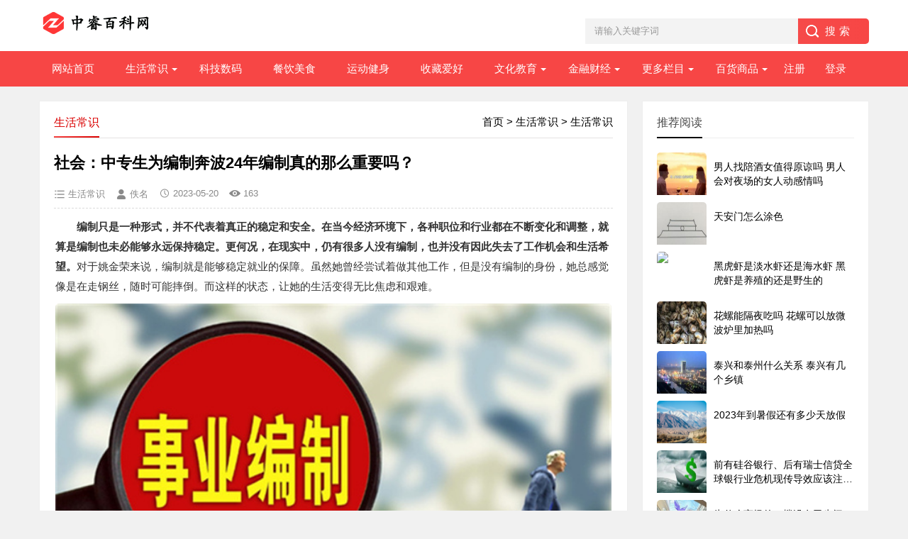

--- FILE ---
content_type: text/html; charset=utf-8
request_url: https://www.ws46.com/showinfo-1-150814-0.html
body_size: 14385
content:
<!DOCTYPE html>
<html>
<head>
<meta charset="utf-8" />
<meta name="viewport" content="width=device-width, initial-scale=1">
<meta http-equiv="Cache-Control" content="no-transform" />
<meta http-equiv="Cache-Control" content="no-siteapp" />
<meta name="applicable-device" content="pc,mobile" />
<title>​社会：中专生为编制奔波24年编制真的那么重要吗？_生活常识_中睿百科网</title>
<meta name="keywords" content="编制,生活,工作,时间,人生" />
<meta name="description" content="就算是编制也未必能够永远保持稳定。也并没有因此失去了工作机会和生活希望。编制就是能够稳定就业的保障。让她的生活变得无比焦虑和艰难。稳定和安全往往被视为最为重要的生活品质。而这种观念也深深地影响了中国人的价值观和思维方式。编制不仅仅是一份工作，更是对生活安全的一种保障。如果只是为了追求编制而虚度年华，或许应该重新思考编制和稳定的概念，稳定并不一定要依靠编制来实现，才能够适应时代的变化和挑战。" />
<link href="/skin/ecms205/css/base.css" rel="stylesheet" />
<link href="/skin/ecms205/css/m.css" rel="stylesheet" />
<script  src="/skin/ecms205/js/jquery-1.8.3.min.js"></script>
<script type="text/javascript" src="https://b.bdstatic.com/searchbox/icms/searchbox/js/swanInvoke.js"></script>
<script src="/skin/ecms205/js/main.js"></script>
<script src="/skin/ecms205/js/jquery.lazyload.min.js" type="text/javascript"></script>
<!--[if lt IE 9]>
<script src="/skin/ecms205/js/modernizr.js"></script>
<![endif]-->
<link rel="shortcut icon" href="/favicon.ico" />
<style>.f150814{display:none !important;}</style>
</head>
<body>
<script type="text/javascript">
jQuery(document).ready(function ($) {
$("#gotobd").click(function() {
           window.swanInvoke({
                appKey: 'qzxwct0zbSMlzZTFeN6h9GiftFMBc17F',
                path: 'pages/item/item',
                query: {
                    aid:150814,
                    cid:1
                },
				failUrl: 'https://www.ws46.com/showinfo-1-150814-0.html'
            });
});
imgLazyLoad();
$(document).scroll(imgLazyLoad);
function imgLazyLoad() { $.each($("article img.lazy"), function (i, o) {var windowHeight = $(window).height(); var scrollTop = $(document).scrollTop(); if ($(o).attr("src") == $(o).attr("data-original")) { return true; } else if ($(o).offset().top <= (scrollTop + windowHeight) && $(o).offset().top >= scrollTop) { if ($(o).attr("data-original") != undefined || $(o).attr("data-original") != "undefined") { var ObjectSrc = $(o).attr("data-original"); $(o).attr("src", ObjectSrc); $(o).css("visibility", "visible"); $(o).fadeTo(1000, 1.00); } } }); }
});
</script>
<header>
  <div class="logo-section box">
    <div class="search">
      <form action="/e/search/index.php" method="post" name="pcsearch" onsubmit="return checksearch('pcsearch');">
        <input name="keyboard" id="pckeyboard" class="input_text" value="请输入关键字词" style="color: rgb(153, 153, 153);" onfocus="if(value=='请输入关键字词'){this.style.color='#000';value=''}" onblur="if(value==''){this.style.color='#999';value='请输入关键字词'}" type="text">
        <input name="show" value="title" type="hidden">
        <input name="tempid" value="3" type="hidden">
        <input name="tbname" value="news" type="hidden">
        <input name="Submit" class="input_submit" value="搜索" type="submit">
        <input type="hidden" name="c" id="c" value="1" />
      </form>
    </div>
    <div class="logo"><img src="/skin/cms2022/images/logo.png" /></div>
  </div>
  <div class="clear"></div>
  <div class="topnav">
    <h2><a class="btn-back" href="/">百科网</a></h2>
    <nav>
      <ul id="starlist">
      <li><a href="/">网站首页</a></li>
 <li class="menu" ><a href="https://www.ws46.com/listinfo-19-0.html">生活常识</a><ul class="sub"><li><a href="https://www.ws46.com/listinfo-1-0.html">生活常识</a></li><li><a href="https://www.ws46.com/listinfo-20-0.html">宠物知识</a></li><li><a href="https://www.ws46.com/listinfo-21-0.html">生活经验</a></li></ul><span></span></li><li class="" ><a href="https://www.ws46.com/listinfo-2-0.html">科技数码</a><span></span></li><li class="" ><a href="https://www.ws46.com/listinfo-3-0.html">餐饮美食</a><span></span></li><li class="" ><a href="https://www.ws46.com/listinfo-4-0.html">运动健身</a><span></span></li><li class="" ><a href="https://www.ws46.com/listinfo-6-0.html">收藏爱好</a><span></span></li><li class="menu" ><a href="https://www.ws46.com/listinfo-17-0.html">文化教育</a><ul class="sub"><li><a href="https://www.ws46.com/listinfo-18-0.html">文化教育</a></li><li><a href="https://www.ws46.com/listinfo-5-0.html">民俗文化</a></li><li><a href="https://www.ws46.com/listinfo-8-0.html">人文历史</a></li><li><a href="https://www.ws46.com/listinfo-23-0.html">科学探索</a></li><li><a href="https://www.ws46.com/listinfo-25-0.html">舞蹈音乐</a></li></ul><span></span></li><li class="menu" ><a href="https://www.ws46.com/listinfo-13-0.html">金融财经</a><ul class="sub"><li><a href="https://www.ws46.com/listinfo-14-0.html">金融财经</a></li><li><a href="https://www.ws46.com/listinfo-10-0.html">财税会计</a></li><li><a href="https://www.ws46.com/listinfo-7-0.html">投资理财</a></li></ul><span></span></li><li class="menu" ><a href="https://www.ws46.com/listinfo-11-0.html">更多栏目</a><ul class="sub"><li><a href="https://www.ws46.com/listinfo-12-0.html">农林知识</a></li><li><a href="https://www.ws46.com/listinfo-15-0.html">畜牧知识</a></li><li><a href="https://www.ws46.com/listinfo-9-0.html">养生保健</a></li><li><a href="https://www.ws46.com/listinfo-16-0.html">星座运势</a></li><li><a href="https://www.ws46.com/listinfo-22-0.html">游戏攻略</a></li><li><a href="https://www.ws46.com/listinfo-24-0.html">电子商务</a></li><li><a href="https://www.ws46.com/listinfo-26-0.html">娱乐八卦</a></li></ul><span></span></li><li class="menu menuzt"><a href="/listinfo-27-0.html">百货商品</a>
<ul class="sub subzt"><p>百货分类</p> <a href="/listinfo-28-0.html">女装</a><a href="/listinfo-29-0.html">男装</a><a href="/listinfo-30-0.html">男鞋</a><a href="/listinfo-31-0.html">女鞋</a><a href="/listinfo-32-0.html">美食</a><a href="/listinfo-33-0.html">美妆</a><a href="/listinfo-34-0.html">百货</a><a href="/listinfo-35-0.html">数码</a><a href="/listinfo-36-0.html">家电</a><a href="/listinfo-37-0.html">个护</a><a href="/listinfo-38-0.html">母婴</a><a href="/listinfo-39-0.html">家纺</a><a href="/listinfo-40-0.html">内衣</a><a href="/listinfo-41-0.html">成人</a><a href="/listinfo-42-0.html">家居</a><a href="/listinfo-43-0.html">运动</a><a href="/listinfo-44-0.html">箱包</a><a href="/listinfo-45-0.html">配饰</a><a href="/listinfo-46-0.html">宠物</a> </ul><span></span>
 </li>
<script src="/e/member/login/loginjs.php"></script>
      </ul>
    </nav>
    <h2 id="mnavh"><span class="navicon"></span></h2>
  </div>
  <div class="is-search">
    <section><i></i>请输入关键字词</section>
  </div>
  <div class="search-page">
    <div class="go-left"></div>
    <div class="search">
      <form action="/e/search/index.php" method="post" name="mbsearch" onsubmit="return checksearch('mbsearch');">
        <input name="keyboard" id="mbkeyboard" class="input_text" value="请输入关键字词" style="color: rgb(153, 153, 153);" onfocus="if(value=='请输入关键字词'){this.style.color='#000';value=''}" onblur="if(value==''){this.style.color='#999';value='请输入关键字词'}" type="text">
        <input name="show" value="title" type="hidden">
        <input name="tempid" value="3" type="hidden">
        <input name="tbname" value="news" type="hidden">
        <input name="Submit" class="input_submit" value="搜索" type="submit">
      </form>
    </div>
    <div class="clear"></div>
    <div class="hot-search">
      <p>热门搜索排行</p>
      <ul class="search-paihang"><li><a href='#'><i>1</i>淘宝推广</a></li><li><a href='#'><i>2</i>民俗文化</a></li><li><a href='#'><i>3</i>windows教程</a></li><li><a href='#'><i>4</i>花花草草</a></li><li><a href='#'><i>5</i>天猫运营</a></li><li><a href='#'><i>6</i>微信教程</a></li><li><a href='#'><i>7</i>世界名表</a></li><li><a href='#'><i>8</i>花草植宠</a></li><li><a href='#'><i>9</i>钢琴谱</a></li><li><a href='#'><i>10</i>玉器翡翠</a></li></ul>
    </div>
    <div class="new-search">
      <p>最新搜索排行</p>
      <ul class="search-paihang"><li><a href='#'><i>1</i>玉雕知识</a></li><li><a href='#'><i>2</i>传统文化</a></li><li><a href='#'><i>3</i>自媒体创业</a></li><li><a href='#'><i>4</i>健身跑步</a></li><li><a href='#'><i>5</i>淘宝直通车</a></li><li><a href='#'><i>6</i>游戏攻略</a></li><li><a href='#'><i>7</i>宠物知识</a></li><li><a href='#'><i>8</i>生活经验</a></li><li><a href='#'><i>9</i>淘宝开店</a></li><li><a href='#'><i>10</i>诗词鉴赏</a></li><li><a href='#'><i>11</i>家居经验</a></li><li><a href='#'><i>12</i>美食经验</a></li><li><a href='#'><i>13</i>钱币收藏</a></li><li><a href='#'><i>14</i>花花草草</a></li><li><a href='#'><i>15</i>科学知识</a></li><li><a href='#'><i>16</i>生活常识</a></li><li><a href='#'><i>17</i>淘宝客</a></li><li><a href='#'><i>18</i>宇宙观察</a></li><li><a href='#'><i>19</i>软件教程</a></li><li><a href='#'><i>20</i>知识问答</a></li></ul>
    </div>
  </div>
</header>
<div class="clear blank"></div>
<article>
  <div class="left-box">
    <div class="whitebg">
       <div class="news-title"><span class="weizhi"><a href="https://www.ws46.com/">首页</a>&nbsp;>&nbsp;<a href="https://www.ws46.com/listinfo-19-0.html">生活常识</a>&nbsp;>&nbsp;<a href="https://www.ws46.com/listinfo-1-0.html">生活常识</a></span>
        <h2>生活常识</h2>
      </div>
	  <div class="newstext-box">
	  <h1 class="news-title-h1">​社会：中专生为编制奔波24年编制真的那么重要吗？</h1>
	  <div class="picview-other"> <span class="po-classname">生活常识</span><span class="po-from">佚名</span><span class="po-date">2023-05-20</span><span class="po-view"><script src="/e/public/ViewClick/?classid=1&id=150814&addclick=1"></script></span></div>
<div class="newstext">
<table width="100%"><tr><td>
<p style="text-indent: 2em; text-align: left;"><strong>编制只是一种形式，并不代表着真正的稳定和安全。在当今经济环境下，各种职位和行业都在不断变化和调整，就算是编制也未必能够永远保持稳定。更何况，在现实中，仍有很多人没有编制，也并没有因此失去了工作机会和生活希望。</strong>对于姚金荣来说，编制就是能够稳定就业的保障。虽然她曾经尝试着做其他工作，但是没有编制的身份，她总感觉像是在走钢丝，随时可能摔倒。而这样的状态，让她的生活变得无比焦虑和艰难。<br style="text-indent: 2em; text-align: left;"/></p><p style="text-indent: 2em; text-align: center;"><img class='lazy' src='/skin/cms2022/images/loading.gif' data-original='https://t1.tp88.net/ws46/d/file/2023/05/20/1b556be193bc5cc63dd4d4cacd839739.jpg' width='auto' border='0' /></p><p style="text-indent: 2em; text-align: left;"><strong>姚金荣非要等待编制，或许，这与她的成长环境和教育经历有关。</strong>在中国传统文化中，稳定和安全往往被视为最为重要的生活品质。而这种观念也深深地影响了中国人的价值观和思维方式。对于很多人来说，编制不仅仅是一份工作，更是对生活安全的一种保障。</p><p style="text-indent: 2em; text-align: center;"><strong><img class='lazy' src='/skin/cms2022/images/loading.gif' data-original='https://t1.tp88.net/ws46/d/file/2023/05/20/10c9936aabb22f7697228250b1ad4fa6.jpg' width='auto' border='0' /></strong></p><p style="text-indent: 2em; text-align: left;"><strong>但是，如果只是为了追求编制而虚度年华，是不值得得，</strong>人生苦短，每一天都在逝去。如果把大部分时间和精力都耗费在等待编制上，那么还有多少机会去追寻自己的梦想和兴趣，还有多少时间去和家人朋友享受美好时光。</p><p style="text-indent: 2em; text-align: center;"><img class='lazy' src='/skin/cms2022/images/loading.gif' data-original='https://t1.tp88.net/ws46/d/file/2023/05/20/cece8dde45d0a525a592433a84ad6777.jpg' width='auto' border='0' /></p><p style="text-indent: 2em; text-align: left;"><strong>或许应该重新思考编制和稳定的概念，稳定并不一定要依靠编制来实现，而是要通过不断地学习和积累知识和能力，才能够适应时代的变化和挑战。</strong>也应该更加珍惜时间、体验生活，让自己不仅仅是一个追求编制的工作机器，而是一个有着丰富内心世界和多彩人生的人。姚金荣为编制奔波24年，是一段极具代表性的故事。它让大家看到了中国社会固有的一些弊端，也反思了人生和价值观的本质。编制虽然重要，但它并不是生活中唯一的追求。或许，应该更加注重精神层面的满足和自我实现，让自己的人生更加充实和有意义。</p><!--<div class="isgotobd"><button id='gotobd'>点击进入手机百度完整阅读</button></div>-->
</td></tr></table>
</div>
	  <div class="pagelist"></div>
<div class="di-wx-sz">
<div class="diggit"><a href="JavaScript:makeRequest('/e/public/digg/?classid=1&id=150814&dotop=0&doajax=1&ajaxarea=diggnum','EchoReturnedText','GET','');">踩一下</a>&nbsp;&nbsp;(<b id="diggnum"><script  src="/e/public/ViewClick/?classid=1&id=150814&down=5"></script></b>)&nbsp;&nbsp;<a href="JavaScript:makeRequest('/e/public/digg/?classid=1&id=150814&dotop=1&doajax=1&ajaxarea=diggnum','EchoReturnedText','GET','');">顶一下</a></div>
</div>
	  <div class="clear"></div>
	  <div class="share">
          <div class="share-text">
            <p class="copyright">版权声明：本文转载自网络，不代表本平台立场，仅供读者参考，著作权属归原创者所有。我们分享此文出于传播更多资讯之目的。如有侵权，请联系我们进行删除，谢谢！</p> 
          </div>
        </div>
		</div>
	  </div>
    <div class="clear blank"></div>
   <div class="otherlink whitebg">
   <div class="news-title"><h3>相关文章</h3></div>
      <ul>        <li><a href="https://www.ws46.com/showinfo-1-381689-0.html" title="卫生间不用时，门是打开还是关着好？弄错会让家里越来越脏">卫生间不用时，门是打开还是关着好？弄错会让家里越来越脏</a></li>        <li><a href="https://www.ws46.com/showinfo-1-381688-0.html" title="冬季每天被“电”个不停？这些方法一定要试一试">冬季每天被“电”个不停？这些方法一定要试一试</a></li>        <li><a href="https://www.ws46.com/showinfo-1-381673-0.html" title="人品好的人，十有八九都有这四个特征，请深交一辈子！">人品好的人，十有八九都有这四个特征，请深交一辈子！</a></li>        <li><a href="https://www.ws46.com/showinfo-1-381655-0.html" title="不管和谁相处，做到这四点，你就赢了！">不管和谁相处，做到这四点，你就赢了！</a></li>        <li><a href="https://www.ws46.com/showinfo-1-381654-0.html" title="情商低的人，动不动就发这些朋友圈，希望你没有">情商低的人，动不动就发这些朋友圈，希望你没有</a></li>        <li><a href="https://www.ws46.com/showinfo-1-381653-0.html" title="儿女的“对象”过年来家做客，父母要做到“三谈、三不谈”">儿女的“对象”过年来家做客，父母要做到“三谈、三不谈”</a></li>        <li><a href="https://www.ws46.com/showinfo-1-381652-0.html" title="五十岁后，“五少”生活，值得收藏！">五十岁后，“五少”生活，值得收藏！</a></li>        <li><a href="https://www.ws46.com/showinfo-1-381651-0.html" title="退休后，我过上了“四不多”生活！">退休后，我过上了“四不多”生活！</a></li>        <li><a href="https://www.ws46.com/showinfo-1-381650-0.html" title="高人指点：这“六类”年货记得提前买，耐储存，省得多花冤枉钱！">高人指点：这“六类”年货记得提前买，耐储存，省得多花冤枉钱！</a></li>        <li><a href="https://www.ws46.com/showinfo-1-381649-0.html" title="原来微信里的井号键，居然隐藏超多实用功能，可惜多数人还不会用">原来微信里的井号键，居然隐藏超多实用功能，可惜多数人还不会用</a></li></ul>
    </div>
	<div class="clear blank"></div>
   <div class="otherlink whitebg">
   <div class="news-title"><h3>热销商品</h3></div>
      <dl>	  <dd><a href="/showinfo-27-47232-0.html"><i><img class='lazy' src='/skin/ecms205/images/loading.gif' data-original='https://img.alicdn.com/bao/uploaded/i1/3354271189/O1CN01if43VK1Kebc1kEykg_!!3354271189.jpg_460x460.jpg'  border='0'/></i>
              <h2><em>淘</em>鑫森成人纸尿片老年尿不湿女男性老人用隔尿护理垫老人尿垫经济装</h2>
              <p>鑫森成人纸尿片老年尿不湿女男性老人用隔尿护理垫老人尿垫经济装</p>
              <span class="price-area"><em>￥</em>41.8</span>
            <span class="pics-no-ticket">领券购买</span></a></dd>	  <dd><a href="/showinfo-27-54194-0.html"><i><img class='lazy' src='/skin/ecms205/images/loading.gif' data-original='https://img.alicdn.com/bao/uploaded/i1/14582851/O1CN01QvvaaP1WvoIbh4n6Y_!!14582851.jpg_460x460.jpg'  border='0'/></i>
              <h2><em>淘</em>砚台家童装韩版儿童条纹围巾男女童亲子小丝巾白边藏青宝宝春秋款</h2>
              <p>砚台家童装韩版儿童条纹围巾男女童亲子小丝巾白边藏青宝宝春秋款</p>
              <span class="price-area"><em>￥</em>16.7</span>
            <span class="pics-no-ticket">领券购买</span></a></dd>	  <dd><a href="/showinfo-27-54163-0.html"><i><img class='lazy' src='/skin/ecms205/images/loading.gif' data-original='https://img.alicdn.com/bao/uploaded/i1/82702730/O1CN01DJwe791W2NsOOeqxR_!!0-item_pic.jpg_460x460.jpg'  border='0'/></i>
              <h2><em>淘</em>新款老北京布鞋女鞋子休闲单鞋中老年健步鞋软底女舒适防滑妈妈鞋</h2>
              <p>新款老北京布鞋女鞋子休闲单鞋中老年健步鞋软底女舒适防滑妈妈鞋</p>
              <span class="price-area"><em>￥</em>89</span>
            <span class="pics-no-ticket">领券购买</span></a></dd>	  <dd><a href="/showinfo-27-54166-0.html"><i><img class='lazy' src='/skin/ecms205/images/loading.gif' data-original='https://img.alicdn.com/bao/uploaded/i1/693353307/O1CN011wF9oO1aIeoDChKI5_!!693353307.jpg_460x460.jpg'  border='0'/></i>
              <h2><em>淘</em>老北京布鞋女冬季老年妈妈鞋老太太奶奶保暖防滑软底老人棉鞋加绒</h2>
              <p>老北京布鞋女冬季老年妈妈鞋老太太奶奶保暖防滑软底老人棉鞋加绒</p>
              <span class="price-area"><em>￥</em>74.8</span>
            <span class="pics-no-ticket">领券购买</span></a></dd>	  <dd><a href="/showinfo-27-54047-0.html"><i><img class='lazy' src='/skin/ecms205/images/loading.gif' data-original='https://img.alicdn.com/bao/uploaded/i1/2201505175854/O1CN01U5AxYn1t7Bg4dFJc0_!!2201505175854.jpg_460x460.jpg'  border='0'/></i>
              <h2><em>淘</em>欧货高端定制黑色毛呢大码半身裙女2025冬季新款加厚简约大摆裙子</h2>
              <p>欧货高端定制黑色毛呢大码半身裙女2025冬季新款加厚简约大摆裙子</p>
              <span class="price-area"><em>￥</em>156</span>
            <span class="pics-no-ticket">领券购买</span></a></dd>	  <dd><a href="/showinfo-27-54039-0.html"><i><img class='lazy' src='/skin/ecms205/images/loading.gif' data-original='https://img.alicdn.com/bao/uploaded/i4/1692945001/O1CN01Fkl3PZ1moVpAK6xQT_!!1692945001.jpg_460x460.jpg'  border='0'/></i>
              <h2><em>淘</em>大码法式复古气质波点毛呢半身裙女秋季新款胖MM短裙子高腰A字裙</h2>
              <p>大码法式复古气质波点毛呢半身裙女秋季新款胖MM短裙子高腰A字裙</p>
              <span class="price-area"><em>￥</em>40.4</span>
            <span class="pics-no-ticket">领券购买</span></a></dd>	  <dd><a href="/showinfo-27-54012-0.html"><i><img class='lazy' src='/skin/ecms205/images/loading.gif' data-original='https://img.alicdn.com/bao/uploaded/i2/2808670547/O1CN01XJoPjX1FuZkSjWiW3_!!2808670547.jpg_460x460.jpg'  border='0'/></i>
              <h2><em>淘</em>灰色毛呢花苞裙女秋冬新款高腰显瘦遮肉时尚百搭洋气休闲半身裙子</h2>
              <p>灰色毛呢花苞裙女秋冬新款高腰显瘦遮肉时尚百搭洋气休闲半身裙子</p>
              <span class="price-area"><em>￥</em>59.9</span>
            <span class="pics-no-ticket">领券购买</span></a></dd>	  <dd><a href="/showinfo-27-54002-0.html"><i><img class='lazy' src='/skin/ecms205/images/loading.gif' data-original='https://img.alicdn.com/bao/uploaded/i3/3980308393/O1CN01voPY3L2Bs3HxYd3CM_!!3980308393.jpg_460x460.jpg'  border='0'/></i>
              <h2><em>淘</em>奥特莱斯外贸折扣清仓尾货秋冬时尚毛呢A字短裙女通勤羊毛半身裙</h2>
              <p>奥特莱斯外贸折扣清仓尾货秋冬时尚毛呢A字短裙女通勤羊毛半身裙</p>
              <span class="price-area"><em>￥</em>65</span>
            <span class="pics-no-ticket">领券购买</span></a></dd>	  <dd><a href="/showinfo-27-53979-0.html"><i><img class='lazy' src='/skin/ecms205/images/loading.gif' data-original='https://img.alicdn.com/bao/uploaded/i3/352229690/O1CN01pOcY2p2LS4xCDY7Gy_!!4611686018427386170-0-item_pic.jpg_460x460.jpg'  border='0'/></i>
              <h2><em>天</em>无间耳套男士山羊皮耳套女保暖 耳罩男耳包冬耳暖无发箍护耳耳捂</h2>
              <p>无间耳套男士山羊皮耳套女保暖 耳罩男耳包冬耳暖无发箍护耳耳捂</p>
              <span class="price-area"><em>￥</em>69.2</span>
            <span class="pics-ticket">领券购买</span></a></dd>	  <dd><a href="/showinfo-27-14738-0.html"><i><img class='lazy' src='/skin/ecms205/images/loading.gif' data-original='https://img.alicdn.com/bao/uploaded/i4/184403137/O1CN01UbLVHS1Z2nZ2LGMAc~crop,0,330,1900,1900~_!!184403137.jpg_460x460.jpg'  border='0'/></i>
              <h2><em>淘</em>套装女冬季新连帽抽绳加厚套头卫衣轻薄保暖棉衣马甲两件套磊0.86</h2>
              <p>套装女冬季新连帽抽绳加厚套头卫衣轻薄保暖棉衣马甲两件套磊0.86</p>
              <span class="price-area"><em>￥</em>79.19</span>
            <span class="pics-no-ticket">领券购买</span></a></dd>	  <dd><a href="/showinfo-27-14523-0.html"><i><img class='lazy' src='/skin/ecms205/images/loading.gif' data-original='https://img.alicdn.com/bao/uploaded/i1/2217416131/O1CN01G7IaWv1vA33jZANc8_!!2217416131.jpg_460x460.jpg'  border='0'/></i>
              <h2><em>淘</em>永福康蝴蝶片成人护理垫老年人顺昌中号纸尿片29*56cm30片纸尿裤</h2>
              <p>永福康蝴蝶片成人护理垫老年人顺昌中号纸尿片29*56cm30片纸尿裤</p>
              <span class="price-area"><em>￥</em>25.6</span>
            <span class="pics-ticket">领券购买</span></a></dd>	  <dd><a href="/showinfo-27-23277-0.html"><i><img class='lazy' src='/skin/ecms205/images/loading.gif' data-original='https://img.alicdn.com/bao/uploaded/i3/533537525/O1CN018bMvNB25SVOwoj2bK_!!533537525.jpg_460x460.jpg'  border='0'/></i>
              <h2><em>淘</em>毛毛勃肯鞋厚底懒人一脚蹬加绒棉拖鞋保暖复古2024新款日系包头拖</h2>
              <p>毛毛勃肯鞋厚底懒人一脚蹬加绒棉拖鞋保暖复古2024新款日系包头拖</p>
              <span class="price-area"><em>￥</em>60</span>
            <span class="pics-no-ticket">领券购买</span></a></dd>	  <dd><a href="/showinfo-27-6195-0.html"><i><img class='lazy' src='/skin/ecms205/images/loading.gif' data-original='https://img.alicdn.com/bao/uploaded/i3/94008339/O1CN01MwNYue2BTJsjpVmen_!!4611686018427384851-0-item_pic.jpg_460x460.jpg'  border='0'/></i>
              <h2><em>天</em>设计师款佐丹奴工装夹克女装纯棉铆钉翻领中长款风衣外套18375911</h2>
              <p>设计师款佐丹奴工装夹克女装纯棉铆钉翻领中长款风衣外套18375911</p>
              <span class="price-area"><em>￥</em>236.9</span>
            <span class="pics-no-ticket">领券购买</span></a></dd>	  <dd><a href="/showinfo-27-53768-0.html"><i><img class='lazy' src='/skin/ecms205/images/loading.gif' data-original='https://img.alicdn.com/bao/uploaded/i1/3461928631/O1CN01JBlXh42Dd3Ir2rFZ9_!!3461928631.jpg_460x460.jpg'  border='0'/></i>
              <h2><em>淘</em>干发帽超强吸水速干加厚擦头发毛巾包头巾可爱干发巾学生儿童浴帽</h2>
              <p>干发帽超强吸水速干加厚擦头发毛巾包头巾可爱干发巾学生儿童浴帽</p>
              <span class="price-area"><em>￥</em>8.72</span>
            <span class="pics-no-ticket">领券购买</span></a></dd>	  <dd><a href="/showinfo-27-53737-0.html"><i><img class='lazy' src='/skin/ecms205/images/loading.gif' data-original='https://img.alicdn.com/bao/uploaded/i4/502806695/O1CN01JL2caY1zKMjngqUcm_!!502806695.jpg_460x460.jpg'  border='0'/></i>
              <h2><em>淘</em>干发帽女加厚超强吸水包头毛巾擦头洗头速干特厚新款双层学生浴帽</h2>
              <p>干发帽女加厚超强吸水包头毛巾擦头洗头速干特厚新款双层学生浴帽</p>
              <span class="price-area"><em>￥</em>10.3</span>
            <span class="pics-no-ticket">领券购买</span></a></dd>	  <dd><a href="/showinfo-27-53720-0.html"><i><img class='lazy' src='/skin/ecms205/images/loading.gif' data-original='https://img.alicdn.com/bao/uploaded/i1/2590163855/O1CN01dpHnKW1eLdwSYRzIZ_!!2590163855.jpg_460x460.jpg'  border='0'/></i>
              <h2><em>淘</em>三利10a抗菌法式轻奢贵妇干发帽女加厚包头双层高档超强吸水速干</h2>
              <p>三利10a抗菌法式轻奢贵妇干发帽女加厚包头双层高档超强吸水速干</p>
              <span class="price-area"><em>￥</em>99.9</span>
            <span class="pics-no-ticket">领券购买</span></a></dd>          </dl>
    </div>
</div>
  <aside class="side-section right-box">
    <div class="whitebg tuijian">
      <h2 class="side-title">推荐阅读</h2>
            <ul>              <li><a href="https://www.ws46.com/showinfo-1-16-0.html" title="男人找陪酒女值得原谅吗 男人会对夜场的女人动感情吗" target="_blank"><i><img class='lazy' src='/skin/ecms205/images/loading.gif' data-original="https://t1.tp88.net/ws46/d/file/2022/11/26/small7706f57484f626e3b38928f4659ecddb1669394704.jpg"></i>
          <p>男人找陪酒女值得原谅吗 男人会对夜场的女人动感情吗</p>
          </a></li>              <li><a href="https://www.ws46.com/showinfo-1-1523-0.html" title="天安门怎么涂色" target="_blank"><i><img class='lazy' src='/skin/ecms205/images/loading.gif' data-original="https://t1.tp88.net/ws46/d/file/2022/12/04/smallaee4102bda5eb9daa7fdef9a155622b81670121611.jpg"></i>
          <p>天安门怎么涂色</p>
          </a></li>              <li><a href="https://www.ws46.com/showinfo-1-89007-0.html" title="黑虎虾是淡水虾还是海水虾 黑虎虾是养殖的还是野生的" target="_blank"><i><img class='lazy' src='/skin/ecms205/images/loading.gif' data-original="https://t1.tp88.net/ws46/d/file/2023/02/13/small2d62d450e301e46b18048c281b377a331676275167.jpg"></i>
          <p>黑虎虾是淡水虾还是海水虾 黑虎虾是养殖的还是野生的</p>
          </a></li>              <li><a href="https://www.ws46.com/showinfo-1-104697-0.html" title="花螺能隔夜吃吗 花螺可以放微波炉里加热吗" target="_blank"><i><img class='lazy' src='/skin/ecms205/images/loading.gif' data-original="https://t1.tp88.net/ws46/d/file/2023/03/11/smallc911fda1663b538399a9b87ec8ee67331678524870.jpg"></i>
          <p>花螺能隔夜吃吗 花螺可以放微波炉里加热吗</p>
          </a></li>              <li><a href="https://www.ws46.com/showinfo-1-427-0.html" title="泰兴和泰州什么关系 泰兴有几个乡镇" target="_blank"><i><img class='lazy' src='/skin/ecms205/images/loading.gif' data-original="https://t1.tp88.net/ws46/d/file/2022/11/26/small56e29e51efa6dca7716516b4e5db0d531669455659.jpg"></i>
          <p>泰兴和泰州什么关系 泰兴有几个乡镇</p>
          </a></li>              <li><a href="https://www.ws46.com/showinfo-1-104731-0.html" title="2023年到暑假还有多少天放假" target="_blank"><i><img class='lazy' src='/skin/ecms205/images/loading.gif' data-original="https://t1.tp88.net/ws46/d/file/2023/03/12/small80fd939a8c54cb92ce6c46436043b07b1678613825.png"></i>
          <p>2023年到暑假还有多少天放假</p>
          </a></li>              <li><a href="https://www.ws46.com/showinfo-1-112886-0.html" title="前有硅谷银行、后有瑞士信贷全球银行业危机现传导效应该注重什么？" target="_blank"><i><img class='lazy' src='/skin/ecms205/images/loading.gif' data-original="https://t1.tp88.net/ws46/d/file/2023/03/22/small829bb6ff0425a8d85c4837847c4063d81679483550.jpg"></i>
          <p>前有硅谷银行、后有瑞士信贷全球银行业危机现传导效应该注重什么？</p>
          </a></li>              <li><a href="https://www.ws46.com/showinfo-1-260144-0.html" title="为什么商场的一楼没有卫生间" target="_blank"><i><img class='lazy' src='/skin/ecms205/images/loading.gif' data-original="https://t1.tp88.net/ws46/d/file/2023/08/14/small68e47d61517ee74b6d9dafd9a0205c271691996327.jpg"></i>
          <p>为什么商场的一楼没有卫生间</p>
          </a></li>             </ul>
    </div>
    <div class="blank clear" ></div>
    <div class="whitebg tuijian">
      <h2 class="side-title">推荐商品</h2>
            <ul>			                <li><a href="/showinfo-27-31094-0.html" title="大宝维他命B5特护乳液面霜换季修护保湿紧致舒缓敏肌男女官方正品" ><i><img class='lazy' src='/skin/ecms205/images/loading.gif' data-original="https://img.alicdn.com/bao/uploaded/i3/500327991/O1CN01ZIenoo28tw4t9ATGK_!!4611686018427381303-0-item_pic.jpg_460x460.jpg" border="0" /></i>
          <p><em>￥58.9</em> 大宝维他命B5特护乳液面霜换季修护保湿紧致舒缓敏肌男女官方正品</p>
          </a></li>			                <li><a href="/showinfo-27-26327-0.html" title="一次性浴巾便携压缩加厚加大旅行出差柔软亲肤快速吸水毛巾" ><i><img class='lazy' src='/skin/ecms205/images/loading.gif' data-original="https://img.alicdn.com/bao/uploaded/i3/2219997821357/O1CN011yKaqN1LtYZId3Rpu_!!4611686018427386285-0-item_pic.jpg_460x460.jpg" border="0" /></i>
          <p><em>￥3.01</em> 一次性浴巾便携压缩加厚加大旅行出差柔软亲肤快速吸水毛巾</p>
          </a></li>			                <li><a href="/showinfo-27-15806-0.html" title="【品牌旗舰】法国人头马CLUB优质香槟区干邑白兰地1000ml进口洋酒" ><i><img class='lazy' src='/skin/ecms205/images/loading.gif' data-original="https://img.alicdn.com/bao/uploaded/i2/1751752896/O1CN011TIRfB1XGQ7ajgc1e_!!4611686018427379904-2-item_pic.png_460x460.jpg" border="0" /></i>
          <p><em>￥911</em> 【品牌旗舰】法国人头马CLUB优质香槟区干邑白兰地1000ml进口洋酒</p>
          </a></li>			                <li><a href="/showinfo-27-54288-0.html" title="酵色粉雾唇釉镜面唇釉唇泥裸色系哑光雾面丝绒平价学生口红唇膏女" ><i><img class='lazy' src='/skin/ecms205/images/loading.gif' data-original="https://img.alicdn.com/bao/uploaded/i2/2206385106039/O1CN012X4q7f1uTuxJSr2h9_!!4611686018427382903-0-item_pic.jpg_460x460.jpg" border="0" /></i>
          <p><em>￥69</em> 酵色粉雾唇釉镜面唇釉唇泥裸色系哑光雾面丝绒平价学生口红唇膏女</p>
          </a></li>			                <li><a href="/showinfo-27-2736-0.html" title="玛丽黛佳眉笔自然生动持久不易脱色纤细拉线雾眉粉初学者官方正品" ><i><img class='lazy' src='/skin/ecms205/images/loading.gif' data-original="https://img.alicdn.com/bao/uploaded/i3/479966771/O1CN01anOsHW1ztAsVRd95g_!!4611686018427385395-0-item_pic.jpg_460x460.jpg" border="0" /></i>
          <p><em>￥19</em> 玛丽黛佳眉笔自然生动持久不易脱色纤细拉线雾眉粉初学者官方正品</p>
          </a></li>			                <li><a href="/showinfo-27-39598-0.html" title="展艺锡纸空气炸锅专用铝箔纸烧烤箱吸油放漏家用烘焙烧烤工具" ><i><img class='lazy' src='/skin/ecms205/images/loading.gif' data-original="https://img.alicdn.com/bao/uploaded/i1/6000000007111/O1CN01tMs8UI22OtXXUgk5a_!!6000000007111-0-sm.jpg_460x460.jpg" border="0" /></i>
          <p><em>￥8.9</em> 展艺锡纸空气炸锅专用铝箔纸烧烤箱吸油放漏家用烘焙烧烤工具</p>
          </a></li>			                <li><a href="/showinfo-27-54286-0.html" title="【U先派样】薇诺娜宝贝儿童润唇膏宝宝婴儿保湿滋润男孩女孩唇膏" ><i><img class='lazy' src='/skin/ecms205/images/loading.gif' data-original="https://img.alicdn.com/bao/uploaded/i1/2208094955367/O1CN01Ic10s01pW8nSexjUc_!!4611686018427381607-2-item_pic.png_460x460.jpg" border="0" /></i>
          <p><em>￥16.9</em> 【U先派样】薇诺娜宝贝儿童润唇膏宝宝婴儿保湿滋润男孩女孩唇膏</p>
          </a></li>			                <li><a href="/showinfo-27-53964-0.html" title="隔音神器睡觉专用耳罩睡眠耳朵防噪音超级静音可侧睡眼罩降噪宿舍" ><i><img class='lazy' src='/skin/ecms205/images/loading.gif' data-original="https://img.alicdn.com/bao/uploaded/i1/2206584264218/O1CN01TsixHa1h1tihaVb0G_!!2206584264218-0-C2M.jpg_460x460.jpg" border="0" /></i>
          <p><em>￥41.1</em> 隔音神器睡觉专用耳罩睡眠耳朵防噪音超级静音可侧睡眼罩降噪宿舍</p>
          </a></li>			                <li><a href="/showinfo-27-2623-0.html" title="三只松鼠猪肉脯自然片小吃肉脯零食解馋网红休闲即食美食" ><i><img class='lazy' src='/skin/ecms205/images/loading.gif' data-original="https://img.alicdn.com/bao/uploaded/i1/6000000006319/O1CN01v905dT1wY9r7rEDEz_!!6000000006319-0-sm.jpg_460x460.jpg" border="0" /></i>
          <p><em>￥15.9</em> 三只松鼠猪肉脯自然片小吃肉脯零食解馋网红休闲即食美食</p>
          </a></li>			                <li><a href="/showinfo-27-1213-0.html" title="T尔木萄一次性浴巾真空压缩毛巾旅行旅游粉扑眉笔眼线胶笔B" ><i><img class='lazy' src='/skin/ecms205/images/loading.gif' data-original="https://img.alicdn.com/bao/uploaded/i4/2200580634753/O1CN013XOoBP1kyvSArc5xv_!!0-item_pic.jpg_460x460.jpg" border="0" /></i>
          <p><em>￥67</em> T尔木萄一次性浴巾真空压缩毛巾旅行旅游粉扑眉笔眼线胶笔B</p>
          </a></li>             </ul>
    </div>
  </aside>
<div class="clear"></div>
</article> 
<footer>
  <div class="footer box">
    <div class="wxbox">
      <ul>
        <li><span></span></li>
        <li><span></span></li>
      </ul>
    </div>
    <div class="endnav">
      <p>本站所有图片和文章来自互联网 如有异议 请与本站联系。举报邮箱：luhuso#163.com</p>
      <p>Copyright © 中睿百科网 All Rights Reserved. 备案号：<a href="https://beian.miit.gov.cn/" rel="nofollow" >粤ICP备2020100606号</a>&nbsp;<a target="_blank" href="http://www.beian.gov.cn/portal/registerSystemInfo?recordcode=44060402002508" style="display:inline-block;text-decoration:none;height:18px;line-height:18px;"  rel="nofollow"><img src="/images/icp.png" style="float:left;width:18px;height:18px;"/>粤公网安备 44060402002508号</a></p>
    </div>
  </div>
</footer>
<a href="#" title="返回顶部" class="icon-top"></a>
<script src="/skin/ecms205/layer/layer.js"></script>
<script>
var _hmt = _hmt || [];
(function() {
  var hm = document.createElement("script");
  hm.src = "https://hm.baidu.com/hm.js?e813d03f026d107ebf92a3c7e3c98e3a";
  var s = document.getElementsByTagName("script")[0]; 
  s.parentNode.insertBefore(hm, s);
})();
</script>
<script src="/skin/ecms205/js/ajax.js"></script>
<script src="/skin/ecms205/js/qrcode.min.js"></script> 
<script>
    if ($("#postqr").length > 0) var qrcode = new QRCode(document.getElementById("postqr"), {
        text: window.location.href,
        width: 150,
        height: 150,
        colorDark: "#000000",
        colorLight: "#ffffff",
        correctLevel: QRCode.CorrectLevel.H
    });
</script>
</body>
</html>